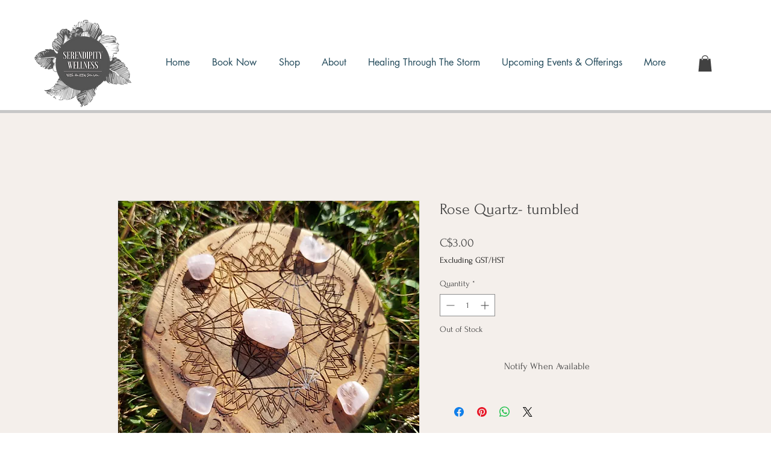

--- FILE ---
content_type: application/javascript; charset=utf-8
request_url: https://searchserverapi1.com/widgets/wix/init.js?api_key=1o2p4w6a8r
body_size: 1851
content:
!function(e,t){if(!e.SearchaniseIncluded){e.SearchaniseIncluded=!0;for(var a=e.Searchanise||{},s=["searchanise.com","www.searchanise.com","www.searchserverapi.com","searchserverapi.com","searchserverapi1.com","searchserverapi2.com","searchserverapi3.com","searchanise-cloud.com"],o=document.getElementsByTagName("script"),n=0;n<o.length;n++)if(o[n].src){var i=o[n].src.indexOf("/widgets/wix/init");if(-1!=i){var r=o[n].src.indexOf("//");if(-1!=r){var l=/api_key=(?:\s*)([a-zA-Z0-9]{10})/.exec(decodeURIComponent(o[n].src));if(l[1]){a.host=o[n].src.substring(r+2,i),a.ApiKey=l[1],a.SearchInput='.se-sticky-search-form input[name="q"], .snize-instant-search input[name="q"]',a.options=a.options||{},a.options.Platform="wix",a.options.ResultsDiv="#snize_results",a.options.ResultsFormPath="/search",a.options.ResultsFallbackUrl="",a.AutoCmpParams={},a.AutoCmpParams.restrictBy={},a.AutoCmpParams.restrictBy.visibility="Y",a.ResultsParams={},a.ResultsParams.restrictBy={},a.ResultsParams.restrictBy.visibility="Y",a.options.facetBy={},a.options.facetBy.price={},a.options.facetBy.price.type="slider";break}}}}a.userOptions=a.options||{},a.AutoCmpParams=a.AutoCmpParams||{},a.ResultsParams=a.ResultsParams||{},a.userOptions.api_key=a.AutoCmpParams.api_key=a.ResultsParams.api_key=a.api_key||a.ApiKey,a.userOptions.SearchInput=a.SearchInput,a.userOptions.ResultsFallbackUrl=window.location.protocol+"//"+(window.location.hostname||window.location.host)+"/search.php?search_query=",a.paths={},"5k9a2V1u5v"==a.ApiKey||!1===a.useCDN?a.prefix="//s3.amazonaws.com/static.searchanise.com/":a.prefix="//searchanise-ef84.kxcdn.com/",a.paths.jq=a.jq||"//ajax.aspnetcdn.com/ajax/jQuery/jquery-3.7.1.min.js",a.paths.jqRollback="//ajax.googleapis.com/ajax/libs/jquery/3.7.1/jquery.min.js",s.includes(a.host)?(a.athena_host="https://athena.searchserverapi1.com",a.paths.widgets=a.widgets||a.prefix+"widgets.56277.min.js"):(a.athena_host="https://athena-"+a.host,a.paths.widgets="//"+a.host+"/widgets/v2.0/compiled/widgets.min.js"),a.paths.tpl=a.tpl||a.prefix+"templates.[API_KEY].js".split("[API_KEY]").join(a.userOptions.api_key),a.paths.styles=a.styles||[],a.paths.preload=a.preload||a.prefix+"preload_data.[API_KEY].js".split("[API_KEY]").join(a.userOptions.api_key),a.userOptions.api_key&&(a.loadScript=function(e,t,a){var s=document.createElement("script");s.charset="utf-8",s.src=e,s.onload=s.onreadystatechange=function(){s.readyState&&!/loaded|complete/.test(s.readyState)||(s.onload=s.onreadystatechange=null,s=void 0,t&&t())},s.onerror=function(){a&&a()},document.getElementsByTagName("head")[0].appendChild(s)},a.loadCss=function(e,t){var a=document.createElement("link");a.rel="stylesheet",a.href=e,a.className="snize_widget_css";var s=setTimeout((function(){a.onload=null,t&&t()}),5e3);a.onload=function(){clearTimeout(s),t&&t()},document.getElementsByTagName("head")[0].appendChild(a)},a.getStyles=function(e){var t=e.AutocompleteStyle?e.AutocompleteStyle:"ITEMS_MODERN",o=e.ResultsStyle?e.ResultsStyle:"RESULTS_BIG_PICTURES",n=e.WidgetsEnabled?e.WidgetsEnabled:"Y",i=e.AutocompleteShow?e.AutocompleteShow:"Y",r=e.AutocompleteShowMobileWidget?e.AutocompleteShowMobileWidget:"Y",l=e.ResultsShow?e.ResultsShow:"N",c=[],d={autocomplete:"",autocompleteMobile:"",results:"",resultsMobile:""};if("N"==n)return c;if("Y"==i&&(d.autocomplete=t.toLowerCase(),"Y"==r&&(d.autocompleteMobile=d.autocomplete+".mobile")),"Y"==l&&(d.results=o.toLowerCase(),window.innerWidth<=820&&(d.resultsMobile=d.results+".mobile")),s.includes(a.host))for(var p in d)d[p]&&c.push(a.prefix+d[p]+".56277.css".split("[API_KEY]").join(a.userOptions.api_key));else for(var p in d)d[p]&&c.push("//"+a.host+"/widgets_src/css/"+d[p]+".css");return c},a.triggerDocumentEvent=function(e){var t;"function"==typeof Event?t=new Event(e):(t=document.createEvent("Event")).initEvent(e,!0,!1),document.dispatchEvent(t)},a.loader={ready:null,loadedCount:0,loaded:function(){a.loader.loadedCount++,5==this.loadedCount&&a.loader.ready()},jqLoaded:function(){if(a.loadScript(a.paths.widgets,(function(){a.loader.loaded()})),document.attachEvent?"complete"===document.readyState:"loading"!==document.readyState)a.loader.loaded();else var e=setInterval((function(){(document.attachEvent?"complete"===document.readyState:"loading"!==document.readyState)&&(a.loader.loaded(),clearInterval(e))}),100);a.loader.loaded()},init:function(t){var s=document.createElement("script");a.loader.ready=t,a.loadScript(a.paths.tpl,(function(){a.templates.CustomJS&&(s.innerHTML=a.templates.CustomJS,a.templates.CustomJSPlace&&"body"==a.templates.CustomJSPlace?document.body.appendChild(s):document.head.appendChild(s));var e=0;a.paths.styles=a.getStyles(a.templates),a.paths.styles.forEach((function(t,s,o){e++,a.loadCss(t),e===o.length&&a.loader.loaded()})),a.loader.loaded()})),a.forceUseExternalJQuery?(a.$=e.jQuery,a.loader.jqLoaded()):a.loadScript(a.paths.jq,(function(){a.$=jQuery.noConflict(!0),a.loader.jqLoaded()}),(function(){a.loadScript(a.paths.jqRollback,(function(){a.$=jQuery.noConflict(!0),a.loader.jqLoaded()}),(function(){console.log("jQuery loading error")}))})),a.loadScript(a.paths.preload)}},a.loader.init((function(){a.Init(),a.SetPaths(a.paths),a.SetOptions(e.Searchanise.templates),a.SetOptions(a.userOptions),a.SetParams(a.AutoCmpParams),a.SetResultsParams(a.ResultsParams),a.Loaded=!0,a.triggerDocumentEvent("Searchanise.Loaded"),a.Start()})),e.Searchanise=a)}}(window);